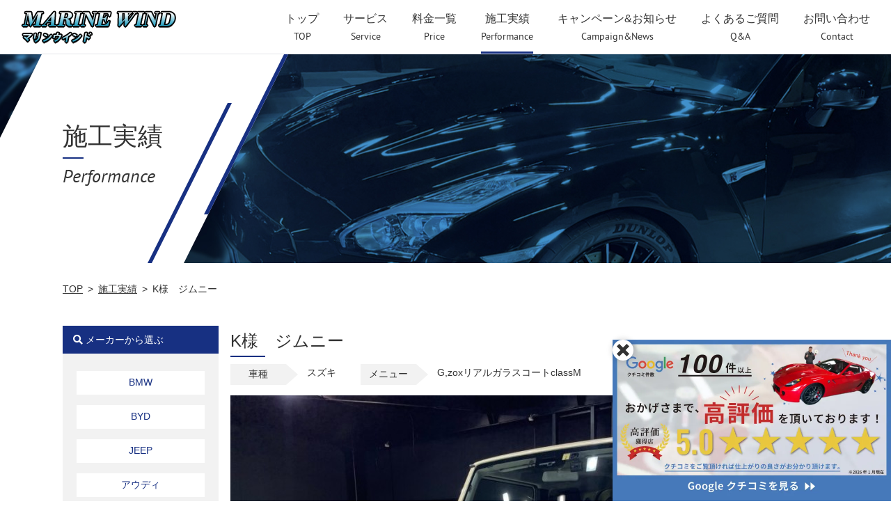

--- FILE ---
content_type: text/html; charset=UTF-8
request_url: https://marinewind.net/performance/3008/
body_size: 6309
content:
<!DOCTYPE html>
<html lang="ja">
    <head>
    <meta charset="UTF-8">
    <meta name="viewport" content="width=device-width, initial-scale=1.0">
    <meta http-equiv="X-UA-Compatible" content="ie=edge">
            <title>K様　ジムニー | 施工実績 | 大阪のガラスコーティングならマリンウインド - MARINE WIND</title>
                
            <meta name="description" content="毎月20台限定で半額キャンペーン！マリンウインドのガラスコーティングはお客様のお車、1台、1台の仕上がりにこだわっています。価格も最小限に抑え、お客様に満足して頂き、笑顔で帰って行かれる事を真の喜びと感じております。大阪の格安ガラスコーティングならマリンウインドに是非ご依頼ください。">
                    <meta name="description" content="K様　ジムニー　車種：スズキ、メニュー： G,zoxリアルガラスコートclassM、お客様の声：作業工程を一つひとつ写真をとってあり説明をしていただき安心しました。仕上がりも満足です。">
            <!-- テスト時 コメントアウト -->
    <!-- Google Tag Manager -->
    <script>(function(w,d,s,l,i){w[l]=w[l]||[];w[l].push({'gtm.start':
        new Date().getTime(),event:'gtm.js'});var f=d.getElementsByTagName(s)[0],
        j=d.createElement(s),dl=l!='dataLayer'?'&l='+l:'';j.async=true;j.src=
        'https://www.googletagmanager.com/gtm.js?id='+i+dl;f.parentNode.insertBefore(j,f);
    })(window,document,'script','dataLayer','GTM-NDDCWWX');</script>
    <!-- End Google Tag Manager -->
    
    <script>
      (function(i,s,o,g,r,a,m){i['GoogleAnalyticsObject']=r;i[r]=i[r]||function(){
      (i[r].q=i[r].q||[]).push(arguments)},i[r].l=1*new Date();a=s.createElement(o),
      m=s.getElementsByTagName(o)[0];a.async=1;a.src=g;m.parentNode.insertBefore(a,m)
      })(window,document,'script','https://www.google-analytics.com/analytics.js','ga');

      ga('create', 'UA-80826124-2', 'auto');
      ga('send', 'pageview');

    </script>
    
        
    
<!-- All in One SEO Pack 2.12.1 by Michael Torbert of Semper Fi Web Design[216,277] -->
<link rel="canonical" href="https://marinewind.net/performance/3008" />
<!-- /all in one seo pack -->
<link rel='dns-prefetch' href='//s.w.org' />
		<script type="text/javascript">
			window._wpemojiSettings = {"baseUrl":"https:\/\/s.w.org\/images\/core\/emoji\/12.0.0-1\/72x72\/","ext":".png","svgUrl":"https:\/\/s.w.org\/images\/core\/emoji\/12.0.0-1\/svg\/","svgExt":".svg","source":{"concatemoji":"https:\/\/marinewind.net\/wp-includes\/js\/wp-emoji-release.min.js?ver=5.2.21"}};
			!function(e,a,t){var n,r,o,i=a.createElement("canvas"),p=i.getContext&&i.getContext("2d");function s(e,t){var a=String.fromCharCode;p.clearRect(0,0,i.width,i.height),p.fillText(a.apply(this,e),0,0);e=i.toDataURL();return p.clearRect(0,0,i.width,i.height),p.fillText(a.apply(this,t),0,0),e===i.toDataURL()}function c(e){var t=a.createElement("script");t.src=e,t.defer=t.type="text/javascript",a.getElementsByTagName("head")[0].appendChild(t)}for(o=Array("flag","emoji"),t.supports={everything:!0,everythingExceptFlag:!0},r=0;r<o.length;r++)t.supports[o[r]]=function(e){if(!p||!p.fillText)return!1;switch(p.textBaseline="top",p.font="600 32px Arial",e){case"flag":return s([55356,56826,55356,56819],[55356,56826,8203,55356,56819])?!1:!s([55356,57332,56128,56423,56128,56418,56128,56421,56128,56430,56128,56423,56128,56447],[55356,57332,8203,56128,56423,8203,56128,56418,8203,56128,56421,8203,56128,56430,8203,56128,56423,8203,56128,56447]);case"emoji":return!s([55357,56424,55356,57342,8205,55358,56605,8205,55357,56424,55356,57340],[55357,56424,55356,57342,8203,55358,56605,8203,55357,56424,55356,57340])}return!1}(o[r]),t.supports.everything=t.supports.everything&&t.supports[o[r]],"flag"!==o[r]&&(t.supports.everythingExceptFlag=t.supports.everythingExceptFlag&&t.supports[o[r]]);t.supports.everythingExceptFlag=t.supports.everythingExceptFlag&&!t.supports.flag,t.DOMReady=!1,t.readyCallback=function(){t.DOMReady=!0},t.supports.everything||(n=function(){t.readyCallback()},a.addEventListener?(a.addEventListener("DOMContentLoaded",n,!1),e.addEventListener("load",n,!1)):(e.attachEvent("onload",n),a.attachEvent("onreadystatechange",function(){"complete"===a.readyState&&t.readyCallback()})),(n=t.source||{}).concatemoji?c(n.concatemoji):n.wpemoji&&n.twemoji&&(c(n.twemoji),c(n.wpemoji)))}(window,document,window._wpemojiSettings);
		</script>
		<style type="text/css">
img.wp-smiley,
img.emoji {
	display: inline !important;
	border: none !important;
	box-shadow: none !important;
	height: 1em !important;
	width: 1em !important;
	margin: 0 .07em !important;
	vertical-align: -0.1em !important;
	background: none !important;
	padding: 0 !important;
}
</style>
	<link rel='stylesheet' id='wp-block-library-css'  href='https://marinewind.net/wp-includes/css/dist/block-library/style.min.css?ver=5.2.21' type='text/css' media='all' />
<link rel='stylesheet' id='reset-css'  href='https://marinewind.net/wp-content/themes/marinewind/assets/css/reset.css?ver=5.2.21' type='text/css' media='all' />
<link rel='stylesheet' id='fontawesome-css'  href='https://marinewind.net/wp-content/themes/marinewind/assets/css/fontawesome.css?ver=5.2.21' type='text/css' media='all' />
<link rel='stylesheet' id='slick-css'  href='https://marinewind.net/wp-content/themes/marinewind/assets/css/slick.css?ver=5.2.21' type='text/css' media='all' />
<link rel='stylesheet' id='lightbox-css'  href='https://marinewind.net/wp-content/themes/marinewind/assets/css/lightbox.css?ver=5.2.21' type='text/css' media='all' />
<link rel='stylesheet' id='ytplayer-css'  href='https://marinewind.net/wp-content/themes/marinewind/assets/css/common.css?ver=5.2.21' type='text/css' media='all' />
<link rel='stylesheet' id='cmn-css'  href='https://marinewind.net/wp-content/themes/marinewind/assets/css/jquery.mb.YTPlayer.min.css?ver=5.2.21' type='text/css' media='all' />
<link rel='stylesheet' id='style-css'  href='https://marinewind.net/wp-content/themes/marinewind/assets/css/style.css?ver=5.2.21' type='text/css' media='all' />
<link rel='stylesheet' id='add-style-css'  href='https://marinewind.net/wp-content/themes/marinewind/assets/css/add-style.css?ver=5.2.21' type='text/css' media='all' />
<script type='text/javascript' src='https://marinewind.net/wp-content/themes/marinewind/assets/js/jquery-3.3.1.min.js?ver=5.2.21'></script>
<script type='text/javascript' src='https://marinewind.net/wp-content/themes/marinewind/assets/js/slick.min.js?ver=5.2.21'></script>
<script type='text/javascript' src='https://marinewind.net/wp-content/themes/marinewind/assets/js/lightbox.min.js?ver=5.2.21'></script>
<script type='text/javascript' src='https://marinewind.net/wp-content/themes/marinewind/assets/js/jquery.mb.YTPlayer.min.js?ver=5.2.21'></script>
<script type='text/javascript' src='https://marinewind.net/wp-content/themes/marinewind/assets/js/jquery.matchHeight-min.js?ver=5.2.21'></script>
<script type='text/javascript' src='https://marinewind.net/wp-content/themes/marinewind/assets/js/script.js?ver=5.2.21'></script>
<link rel='https://api.w.org/' href='https://marinewind.net/wp-json/' />
<link rel="EditURI" type="application/rsd+xml" title="RSD" href="https://marinewind.net/xmlrpc.php?rsd" />
<link rel="wlwmanifest" type="application/wlwmanifest+xml" href="https://marinewind.net/wp-includes/wlwmanifest.xml" /> 
<link rel='prev' title='I様　ベゼル' href='https://marinewind.net/performance/2998' />
<link rel='next' title='A様　カムリ' href='https://marinewind.net/performance/3012' />
<meta name="generator" content="WordPress 5.2.21" />
<link rel='shortlink' href='https://marinewind.net/?p=3008' />
<link rel="alternate" type="application/json+oembed" href="https://marinewind.net/wp-json/oembed/1.0/embed?url=https%3A%2F%2Fmarinewind.net%2Fperformance%2F3008" />
<link rel="alternate" type="text/xml+oembed" href="https://marinewind.net/wp-json/oembed/1.0/embed?url=https%3A%2F%2Fmarinewind.net%2Fperformance%2F3008&#038;format=xml" />
    
    
</head><body>
<header class="hd">
    <!-- Google Tag Manager (noscript) -->
    <noscript><iframe src="https://www.googletagmanager.com/ns.html?id=GTM-NDDCWWX"
    height="0" width="0" style="display:none;visibility:hidden"></iframe></noscript>
    <!-- End Google Tag Manager (noscript) -->
    <div class="body_overlay"></div>
    <p class="hd_logo"><a href="https://marinewind.net"><img src="https://marinewind.net/wp-content/themes/marinewind/assets/img/common/cmn_logo01.png" alt="MARINE WIND マリンウインド"></a></p>
    <nav class="hd_nav">
        <ul>
            <li><a href="https://marinewind.net"><span class="hd_nav_ttl hd_nav_jp">トップ</span><span class="hd_nav_ttl hd_nav_en">TOP</span></a></li>
            <li><a href="https://marinewind.net/service"><span class="hd_nav_ttl hd_nav_jp">サービス</span><span class="hd_nav_ttl hd_nav_en">Service</span></a></li>
            <li><a href="https://marinewind.net/price"><span class="hd_nav_ttl hd_nav_jp">料金一覧</span><span class="hd_nav_ttl hd_nav_en">Price</span></a></li>
            <li><a href="https://marinewind.net/performance" class="active"><span class="hd_nav_ttl hd_nav_jp">施工実績</span><span class="hd_nav_ttl hd_nav_en">Performance</span></a></li>
            <li><a href="https://marinewind.net/news"><span class="hd_nav_ttl hd_nav_jp">キャンペーン&amp;お知らせ</span><span class="hd_nav_ttl hd_nav_en">Campaign&amp;News</span></a></li>
            <li><a href="https://marinewind.net/faq"><span class="hd_nav_ttl hd_nav_jp">よくあるご質問</span><span class="hd_nav_ttl hd_nav_en">Q&amp;A</span></a></li>
            <li><a href="https://marinewind.net/contact"><span class="hd_nav_ttl hd_nav_jp">お問い合わせ</span><span class="hd_nav_ttl hd_nav_en">Contact</span></a></li>
        </ul>
    </nav>
    <div class="hd_menu_btn js-head-btn"><a href="">
        <span class="hd_menu_btn_txt">メニュー</span>
        <span class="hd_menu_btn_ico"><span></span><span></span><span></span></span>
    </a></div>
</header>
<!-- / header --><div class="container">
    <div class="c-mv performance_mv">
        <div class="contentIn p-relative w1100">
            <div class="c-mv_inner">
                <h1 class="c-mv_ttl01">施工実績</h1>
                <p class="c-mv_txt">Performance</p>
                <div class="c-mv_line"><img src="https://marinewind.net/wp-content/themes/marinewind/assets/img/common/cmn_ttl_line02.png" alt=""><img src="https://marinewind.net/wp-content/themes/marinewind/assets/img/common/cmn_ttl_line02.png" alt=""></div>
            </div>
        </div>
    </div>
    <!--/ .service_mv -->
                <ul class="c-breadcrumb">
                <li><a href="https://marinewind.net">TOP</a></li>
                <li><a href="https://marinewind.net/performance">施工実績</a></li>
                <li>K様　ジムニー</li>
            </ul>
            <div class="wrapper performance_single_wrapper contentIn w1100">
                <div class="w860 or2">
                    <h2 class="performance_single_ttl01 fz-24">K様　ジムニー</h2>
                    <!-- <p class="performance_single_data01 mt-10"><i class="far fa-calendar"></i> </p> -->
                    <dl class="performance_single_spec c-dl01 type2 mt-10">
                                                    <dt>車種</dt>
                            <dd>
                                                                    スズキ                                                            </dd>
                                                                            <dt>メニュー</dt>
                            <dd>
                                                                    G,zoxリアルガラスコートclassM                                                            </dd>
                                            </dl>
                    <div class="performance_single_slide slick-slider02 mt-15">
                        <div class="performance_single_slide_item">
                            <img alt=""  src="https://marinewind.net/wp-content/uploads/2024/01/k様ジムニー１-wpcf_860x645.jpg" /></div><div class="performance_single_slide_item"><img alt=""  src="https://marinewind.net/wp-content/uploads/2024/01/K様ジムニー２-wpcf_860x645.jpg" /></div><div class="performance_single_slide_item"><img alt=""  src="https://marinewind.net/wp-content/uploads/2024/01/K様ジムニー３-wpcf_860x645.jpg" />                        </div>
                    </div>
                                            <div class="performance_single_slide_nav slick-slider02_nav mt-20">
                            <div class="performance_single_slide_nav_item"><span>
                                <img alt=""  src="https://marinewind.net/wp-content/uploads/2024/01/k様ジムニー１-wpcf_280x172.jpg" /></span></div><div class="performance_single_slide_nav_item"><span><img alt=""  src="https://marinewind.net/wp-content/uploads/2024/01/K様ジムニー２-wpcf_280x172.jpg" /></span></div><div class="performance_single_slide_nav_item"><span><img alt=""  src="https://marinewind.net/wp-content/uploads/2024/01/K様ジムニー３-wpcf_280x172.jpg" />                            </span></div>
                        </div>
                                        <div class="performance_single_voice clearfix mt-40 spmb30">
                        <h3 class="performance_single_voice_ttl01 fz-20 colorBlue01">お客様の声</h3>
                                                    <div class="performance_single_voice_img01 float-right txt-center">
                                <a href="https://marinewind.net/wp-content/uploads/2024/01/k様ジムニー-wpcf_750x1000.jpeg" data-lightbox="voice-img01">
                                    <img src="https://marinewind.net/wp-content/uploads/2024/01/k様ジムニー-wpcf_620x827.jpeg" alt="">
                                </a>
                            </div>
                                                                            <div class="performance_single_voice_txt01 fz-16"><p>作業工程を一つひとつ<br />
写真をとってあり<br />
説明をしていただき<br />
安心しました。<br />
仕上がりも満足です。</p>
</div>
                                            </div>
                </div>
                <!-- / .w860 -->
                <div class="w225 p-relative or1">
                    <aside class="c-side01 performance_side js-sideFixed">
    <p class="c-side01_ttl01"><i class="fas fa-search"></i> メーカーから選ぶ</p>
    <div class="c-side01_inner">
        <!-- <p class="colorBlue01">車種から選ぶ</p> -->
        <div class="c-list03_wrap">
            <ul class="c-list03 type2 mt-5">
                <li><a href="https://marinewind.net/car-type/bmw/">BMW</a></li><li><a href="https://marinewind.net/car-type/byd/">BYD</a></li><li><a href="https://marinewind.net/car-type/jeep/">JEEP</a></li><li><a href="https://marinewind.net/car-type/audhi/">アウディ</a></li><li><a href="https://marinewind.net/car-type/%e3%82%a2%e3%83%90%e3%83%ab%e3%83%88/">アバルト</a></li><li><a href="https://marinewind.net/car-type/arufaromro/">アルファロメオ</a></li><li><a href="https://marinewind.net/car-type/kuraisura/">クライスラー</a></li><li><a href="https://marinewind.net/car-type/jeeep/">ジープ</a></li><li><a href="https://marinewind.net/car-type/sitoroen/">シトロエン</a></li><li><a href="https://marinewind.net/car-type/%e3%82%b7%e3%83%9c%e3%83%ac%e3%83%bc/">シボレー</a></li><li><a href="https://marinewind.net/car-type/jaga/">ジャガー</a></li><li><a href="https://marinewind.net/car-type/suzuki/">スズキ</a></li><li><a href="https://marinewind.net/car-type/subaru/">スバル</a></li><li><a href="https://marinewind.net/car-type/daihatsu/">ダイハツ</a></li><li><a href="https://marinewind.net/car-type/tesura/">テスラ</a></li><li><a href="https://marinewind.net/car-type/toyota/">トヨタ</a></li><li><a href="https://marinewind.net/car-type/fiatto/">フィアット</a></li><li><a href="https://marinewind.net/car-type/ferari/">フェラーリ</a></li><li><a href="https://marinewind.net/car-type/volkswagen/">フォルクスワーゲン</a></li><li><a href="https://marinewind.net/car-type/peugeot/">プジョー</a></li><li><a href="https://marinewind.net/car-type/benz/">ベンツ</a></li><li><a href="https://marinewind.net/car-type/porsche/">ポルシェ</a></li><li><a href="https://marinewind.net/car-type/volvo/">ボルボ</a></li><li><a href="https://marinewind.net/car-type/honda/">ホンダ</a></li><li><a href="https://marinewind.net/car-type/maserati/">マセラティ</a></li><li><a href="https://marinewind.net/car-type/matuda/">マツダ</a></li><li><a href="https://marinewind.net/car-type/mini/">ミニ</a></li><li><a href="https://marinewind.net/car-type/renault/">ルノー</a></li><li><a href="https://marinewind.net/car-type/lexus/">レクサス</a></li><li><a href="https://marinewind.net/car-type/roba/">ローバー</a></li><li><a href="https://marinewind.net/car-type/mitsubishi/">三菱</a></li><li><a href="https://marinewind.net/car-type/nissan/">日産</a></li>            </ul>
        </div>
    </div>
</aside>                </div>
                <!-- / .w225 -->
            </div>
            
    <div class="c-underBnr01 mt-80">
    <div class="contentIn w900 txt-center"><a href="https://campaign.marinewind.net/" target="_blank"><img src="https://marinewind.net/wp-content/themes/marinewind/assets/img/common/cmn_bnr01_pc.jpg?20200309" alt="定期キャンペーン実施中！毎月先着20名限定でガラスコーティング50,000～を、25,000円～で対応！" class="js-image-switch"></a></div>
</div>
<!-- / .c-underBnr01 --></div>
<!-- / .container -->
<footer class="ft">
    <div class="ft_content">
        <div class="contentIn w1100 spPaddingNone">
            <div class="ft_content_left">
                <div class="ft_about">
                    <p class="ft_logo"><a href="https://marinewind.net"><img src="https://marinewind.net/wp-content/themes/marinewind/assets/img/common/cmn_logo01.png" alt="MARINE WIND マリンウインド"></a></p>
                    <p class="ft_about_txt01">
                      〒555-0034<br>
                        大阪市西淀川区福町2-31-15<br>
                        <a href="tel:06-7163-9130">Tel:06-7163-9130</a><br>
                        営業時間:9:30~作業終了迄（定休日：水曜日）
                  </p>
                </div>
                <ul class="ft_sitemap">
                    <li><a href="https://marinewind.net">HOME</a></li>
                    <li><a href="https://marinewind.net/service">サービス</a></li>
                    <li><a href="https://marinewind.net/price">料金一覧</a></li>
                    <li><a href="https://marinewind.net/performance">施工実績</a></li>
                    <li><a href="https://marinewind.net/company">会社概要</a></li>
                    <li><a href="https://marinewind.net/faq">よくある質問</a></li>
                    <li><a href="https://marinewind.net/news">キャンペーン&amp;お知らせ</a></li>
                    <li><a href="https://marinewind.net/recruit">採用情報</a></li>
                    <li><a href="https://marinewind.net/privacy">プライバシーポリシー</a></li>
                    <li><a href="https://marinewind.net/contact">お問い合わせ</a></li>
                </ul>
            </div>
            <div class="ft_content_right">
                <div class="ft_map"><iframe src="https://www.google.com/maps/embed?pb=!1m18!1m12!1m3!1d3280.4964379694784!2d135.43457591168251!3d34.6926565835308!2m3!1f0!2f0!3f0!3m2!1i1024!2i768!4f13.1!3m3!1m2!1s0x60011fcb021783f3%3A0x7d5d5b914a92aa22!2z44Oe44Oq44Oz44Km44Kk44Oz44OJ!5e0!3m2!1sja!2sjp!4v1688367587014!5m2!1sja!2sjp" width="600" height="450" style="border:0;" allowfullscreen="" loading="lazy" referrerpolicy="no-referrer-when-downgrade"></iframe></div>
                <div class="ft_link">
                <a href="https://www.youtube.com/channel/UCdXwUkCAVbPVEch_psUIDjQ" target="_blank"><img src="https://marinewind.net/wp-content/themes/marinewind/assets/img/common/ft_bnr_01.jpg" alt=""></a>
                <p class="ft_contact"><a href="https://marinewind.net/contact" class="c-mail-btn01"><span>お問い合わせ</span></a></p></div>
            </div>
        </div>
    </div>
    <p class="ft_copy">Copyright&copy;マリンウインド All Rights Reserved.</p>
</footer>
<!-- / footer -->

<div class="js-banner">
    <div class="c-banner">
        <a href="https://www.google.com/maps/place/%E3%83%9E%E3%83%AA%E3%83%B3%E3%82%A6%E3%82%A4%E3%83%B3%E3%83%89/@34.6926467,135.437128,708m/data=!3m1!1e3!4m8!3m7!1s0x60011fcb021783f3:0x7d5d5b914a92aa22!8m2!3d34.6926467!4d135.437128!9m1!1b1!16s%2Fg%2F11fk3dck61?entry=ttu&g_ep=EgoyMDI2MDEwNi4wIKXMDSoASAFQAw%3D%3D" target="_blank">
            <figure class="c-banner__img">
                <img src="https://marinewind.net/wp-content/themes/marinewind/assets/img/common/img_banner-google.webp" alt="バナー" width="400" height="227">
            </figure>
        </a>
        <div class="c-banner__close js-banner__close-btn">
            <span class="c-banner__close-btn"></span>
        </div>
    </div>
</div>

<script type='text/javascript' src='https://marinewind.net/wp-includes/js/wp-embed.min.js?ver=5.2.21'></script>
</body>
</html>

--- FILE ---
content_type: text/css
request_url: https://marinewind.net/wp-content/themes/marinewind/assets/css/common.css?ver=5.2.21
body_size: 6333
content:
@charset "UTF-8";
/*======= default settings =======*/
body {
  color: #333;
  font-size: 14px;
  font-weight: 500;
  font-family: "游ゴシック体", YuGothic, "游ゴシック", "Yu Gothic", "メイリオ",
    sans-serif;
  line-height: 1.8;
}

@media screen and (max-width: 768px) {
  body {
    min-width: 0;
  }
}

a {
  color: inherit;
  text-decoration: none;
}

@media screen and (min-width: 769px) {
  a:hover {
    opacity: 0.75;
  }
}

input,
button,
textarea,
select {
  margin: 0;
  padding: 0;
  background: none;
  border: none;
  border-radius: 0;
  outline: none;
  -webkit-appearance: none;
  -moz-appearance: none;
  appearance: none;
  box-sizing: border-box;
}

/*======= fonts =======*/
@font-face {
  font-family: "PT-sans";
  src: url(../fonts/pt_sans-web-regular-webfont.woff2) format("woff2"),
    url(../fonts/pt_sans-web-regular-webfont.woff) format("woff");
  font-weight: normal;
  font-style: normal;
}

@font-face {
  font-family: "PT-sans";
  src: url(../fonts/pt_sans-web-italic-webfont.woff2) format("woff2"),
    url(../fonts/pt_sans-web-italic-webfont.woff) format("woff");
  font-weight: normal;
  font-style: italic;
}

@font-face {
  font-family: "PT-sans";
  src: url(../fonts/pt_sans-web-bold-webfont.woff2) format("woff2"),
    url(../fonts/pt_sans-web-bold-webfont.woff) format("woff");
  font-weight: bold;
  font-style: normal;
}

@font-face {
  font-family: "PT-sans";
  src: url(../fonts/pt_sans-web-bolditalic-webfont.woff2) format("woff2"),
    url(../fonts/pt_sans-web-bolditalic-webfont.woff) format("woff");
  font-weight: bold;
  font-style: italic;
}

/*======= color =======*/
.colorWhite01 {
  color: #fff;
}

.colorRed01 {
  color: #c1080c;
}

.colorBlue01 {
  color: #173082;
}

.colorGray04 {
  color: #8a8a8a;
}

.bgWhite01 {
  background: #fff;
}

.bgWhite02 {
  background: #f2f2f2;
}

.bgWhite03 {
  background: #f4f4f4;
}

.bgGray03 {
  background: #dcdcdc;
}

.bgBlue02 {
  background: #e3e5e9;
}

.bgYellow01 {
  background: #fff8dc;
}

.bgYellow02 {
  background: #ffefad;
}

.bgYellow03 {
  background: #ffe477;
}

/*======= margin =======*/
.mt-5 {
  margin-top: 5px;
}

.mt-15 {
  margin-top: 15px;
}

.mt-10 {
  margin-top: 10px;
}

.mt-20 {
  margin-top: 20px;
}

.mt-25 {
  margin-top: 25px;
}

.mt-30 {
  margin-top: 30px;
}

.mt-40 {
  margin-top: 40px;
}

.mt-45 {
  margin-top: 45px;
}

@media screen and (max-width: 768px) {
  .mt-45 {
    margin-top: 25px;
  }
}

.mt-50 {
  margin-top: 50px;
}

.mt-60 {
  margin-top: 60px;
}

@media screen and (max-width: 768px) {
  .mt-60 {
    margin-top: 30px;
  }
}

.mt-65 {
  margin-top: 65px;
}

@media screen and (max-width: 768px) {
  .mt-65 {
    margin-top: 35px;
  }
}

.mt-70 {
  margin-top: 70px;
}

.mt-80 {
  margin-top: 80px;
}

@media screen and (max-width: 768px) {
  .mt-80 {
    margin-top: 50px;
  }
}

.mb-10 {
  margin-bottom: 10px;
}

.p-20 {
  padding: 20px;
}

@media screen and (max-width: 480px) {
  .p-20 {
    padding: 12px;
  }
}

@media screen and (max-width: 768px) {
  .spmb30 {
    margin-bottom: 30px;
  }
}

/*======= font-size =======*/
.fz-12 {
  font-size: 12px;
}

.fz-16 {
  font-size: 16px;
}

@media screen and (max-width: 480px) {
  .fz-16 {
    font-size: 14px;
  }
}

.fz-18 {
  font-size: 18px;
}

@media screen and (max-width: 480px) {
  .fz-18 {
    font-size: 16px;
  }
}

.fz-20 {
  font-size: 20px;
}

@media screen and (max-width: 768px) {
  .fz-20 {
    font-size: 16px;
  }
}

.fz-24 {
  font-size: 24px;
}

@media screen and (max-width: 480px) {
  .fz-24 {
    font-size: 18px;
  }
}

.fz-26 {
  font-size: 26px;
}

@media screen and (max-width: 768px) {
  .fz-26 {
    font-size: 16px;
  }
}

.fwb {
  font-weight: bold;
}

.txt-center {
  text-align: center;
}

.txt-right {
  text-align: right;
}

.txt-underline {
  text-decoration: underline;
}

.d-flex {
  display: flex;
}

.d-inline-block {
  display: inline-block;
}

.float-left {
  float: left;
}

@media screen and (max-width: 768px) {
  .float-left {
    float: none;
  }
}

.float-right {
  float: right;
}

@media screen and (max-width: 768px) {
  .float-right {
    float: none;
  }
}

@media screen and (min-width: 769px) {
  .sponly {
    display: none;
  }
}

@media screen and (max-width: 768px) {
  .pconly {
    display: none;
  }
}

.clearfix:after {
  content: "";
  display: block;
  clear: both;
}

.p-relative {
  position: relative;
}

.maw1300 {
  max-width: 1300px;
  margin-left: auto;
  margin-right: auto;
}

.contentIn {
  width: 100%;
  margin-left: auto;
  margin-right: auto;
}

.contentIn.w750 {
  max-width: 750px;
}

@media screen and (max-width: 768px) {
  .contentIn.w750 {
    padding-left: 3%;
    padding-right: 3%;
  }
}

.contentIn.w900 {
  max-width: 900px;
}

@media screen and (max-width: 768px) {
  .contentIn.w900 {
    padding-left: 3%;
    padding-right: 3%;
  }
}

.contentIn.w1100 {
  min-width: 1000px;
  max-width: 1130px;
  padding-left: 15px;
  padding-right: 15px;
}

@media screen and (max-width: 768px) {
  .contentIn.w1100 {
    min-width: 0;
    padding-left: 3%;
    padding-right: 3%;
  }
}

@media screen and (max-width: 768px) {
  .contentIn.spPaddingNone {
    padding-left: 0;
    padding-right: 0;
  }
}

.contentIn .w860 {
  width: 78.1%;
  max-width: 860px;
}

@media screen and (max-width: 768px) {
  .contentIn .w860 {
    width: 100%;
  }
}

.contentIn .w225 {
  width: 20.4%;
  max-width: 225px;
}

@media screen and (max-width: 768px) {
  .contentIn .w225 {
    width: 100%;
    max-width: none;
  }
}

@media screen and (max-width: 768px) {
  .js-tel-link {
    text-decoration: underline;
  }
}

.c-ttl01 {
  position: relative;
  font-size: 26px;
  text-align: center;
  line-height: 1;
  letter-spacing: 0.24em;
  margin-top: 100px;
  margin-bottom: 30px;
}

@media screen and (max-width: 768px) {
  .c-ttl01 {
    font-size: 20px;
  }
}

.c-ttl01 span:after {
  content: "";
  display: block;
  width: 40px;
  height: 1px;
  background: #173082;
  margin: 15px auto 0;
}

.c-ttl01:before,
.c-ttl01:after {
  content: "";
  display: block;
  position: absolute;
  width: 63px;
  height: 114px;
  background: url(../img/common/cmn_ttl_line01.png) no-repeat;
  background-size: contain;
}

.c-ttl01:before {
  top: -60px;
  left: 50%;
  transform: translateX(-8px);
}

.c-ttl01:after {
  bottom: -44px;
  left: 50%;
  transform: translateX(-56px);
}

.c-ttl01.no1badge span {
  display: block;
  position: relative;
}

.c-ttl01.no1badge span:before {
  content: "";
  display: block;
  position: absolute;
  top: -75px;
  left: 0;
  right: 0;
  width: 58px;
  height: 70px;
  background: url(../img/service/service_no1_ico01.png) no-repeat;
  background-size: contain;
  margin: auto;
}

.c-ttl01.mt-0 {
  margin-top: 0;
}

.c-ttl01.mt-120 {
  margin-top: 120px;
}

@media screen and (max-width: 480px) {
  .c-ttl01.mt-120 {
    margin-top: 90px;
  }
}

.c-ttl01.mt-190 {
  margin-top: 190px;
}

@media screen and (max-width: 480px) {
  .c-ttl01.mt-190 {
    margin-top: 120px;
  }
}

.c-ttl01.mb-20 {
  margin-bottom: 20px;
}

.c-ttl02 {
  position: relative;
  max-width: 1100px;
  min-width: 1000px;
  margin: 0 auto;
  padding-bottom: 40px;
}

@media screen and (max-width: 768px) {
  .c-ttl02 {
    min-width: 0;
    border-left: solid 6px #173082;
    padding: 0 3% 0 20px;
    margin-bottom: 20px;
  }
}

.c-ttl02_ttl {
  width: 220px;
  font-size: 28px;
  text-align: right;
  letter-spacing: 0.08em;
  padding: 10px 25px 10px 0;
  border-right: solid 3px #173082;
  float: left;
}

@media screen and (max-width: 768px) {
  .c-ttl02_ttl {
    width: 100%;
    font-size: 24px;
    border-right: none;
    text-align: left;
    padding: 0;
  }
}

.c-ttl02_txt {
  margin-left: 245px;
  padding: 11px 0;
}

@media screen and (max-width: 768px) {
  .c-ttl02_txt {
    margin-left: 0;
  }
}

.c-ttl02_bg {
  position: absolute;
  bottom: -22px;
  right: 0;
  font-size: 176px;
  font-family: "PT-sans";
  font-style: italic;
  font-weight: bold;
  line-height: 1;
  letter-spacing: 0.08em;
  opacity: 0.05;
  z-index: -10;
}

@media screen and (max-width: 768px) {
  .c-ttl02_bg {
    font-size: 88px;
    bottom: auto;
    top: 0;
  }
}

.c-ttl03 {
  text-align: center;
  font-size: 24px;
  line-height: 1;
  letter-spacing: 0.08em;
  margin-bottom: 25px;
}

.c-ttl03 span {
  display: block;
  font-size: 14px;
  margin: 15px 0 20px;
}

@media screen and (max-width: 768px) {
  .c-ttl03 span {
    margin: 5px 0 15px;
  }
}

.c-ttl03:after {
  content: "";
  display: block;
  width: 70px;
  height: 3px;
  background: #173082;
  margin: 0 auto;
}

@media screen and (max-width: 768px) {
  .c-ttl03:after {
    height: 2px;
  }
}

.c-ttl04 {
  font-size: 22px;
  line-height: 1.3;
  padding-left: 10px;
  border-left: solid 8px #173082;
  margin-top: 70px;
  margin-bottom: 25px;
}

@media screen and (max-width: 480px) {
  .c-ttl04 {
    font-size: 18px;
    margin-top: 50px;
  }
}

.c-ttl04.mb-55 {
  margin-bottom: 55px;
}

.c-ttl04.mt-20 {
  margin-top: 20px;
}

.c-ttl04.mb-15 {
  margin-bottom: 15px;
}

.c-btn01 {
  display: inline-block;
  position: relative;
  width: 280px;
  color: #173082;
  text-align: center;
  border: solid 1px #173082;
  padding: 10px 30px;
  transition: all 0.2s;
}

@media screen and (min-width: 769px) {
  .c-btn01:hover {
    opacity: 1;
    color: #fff;
    background: #173082;
  }
}

.c-btn01:after {
  content: "\f105";
  display: block;
  position: absolute;
  top: 0;
  bottom: 0;
  width: 1em;
  height: 1em;
  font-family: "Font Awesome 5 Free";
  font-weight: 900;
  line-height: 1;
  margin: auto;
  right: 18px;
}

.c-btn01.w340 {
  width: 340px;
}

@media screen and (max-width: 480px) {
  .c-btn01.w340 {
    width: 100%;
  }
}

.c-btn01.arrow-left:after {
  right: auto;
  left: 18px;
  content: "\f053";
}

.c-mail-btn01 {
  display: inline-block;
  position: relative;
  width: 260px;
  color: #173082;
  font-size: 16px;
  text-align: center;
  padding: 10px 0;
  border: solid 1px #173082;
  transition: all 0.3s;
}

.c-mail-btn01:after {
  content: "\f105";
  display: block;
  position: absolute;
  top: 0;
  bottom: 0;
  width: 1em;
  height: 1em;
  font-family: "Font Awesome 5 Free";
  font-weight: 900;
  line-height: 1;
  margin: auto;
  right: 20px;
  z-index: 10;
}

.c-mail-btn01 span {
  position: relative;
  z-index: 10;
}

.c-mail-btn01 span:before {
  content: "\f0e0";
  font-family: "Font Awesome 5 Free";
  font-weight: 900;
  margin-right: 0.5em;
}

@media screen and (min-width: 769px) {
  .c-mail-btn01:before {
    content: "";
    display: block;
    position: absolute;
    top: 0;
    left: 0;
    bottom: 0;
    width: 0;
    height: 100%;
    background: #173082;
    transition: all 0.3s;
  }
  .c-mail-btn01:hover {
    opacity: 1;
    color: #fff;
  }
  .c-mail-btn01:hover:before {
    width: 100%;
  }
}

.c-list01 {
  font-size: 16px;
  line-height: 1.5;
}

@media screen and (max-width: 768px) {
  .c-list01 {
    font-size: 14px;
    line-height: 1.75;
  }
}

.c-list01 li {
  padding: 15px 3% 16px 3%;
}

.c-list01 li:after {
  content: "";
  display: block;
  clear: both;
}

.c-list01 li + li {
  border-top: solid 1px #fff;
}

.c-list01 span {
  float: left;
}

@media screen and (max-width: 768px) {
  .c-list01 span {
    display: block;
    float: none;
  }
}

.c-list01 a {
  display: block;
  margin-left: 120px;
}

@media screen and (min-width: 769px) {
  .c-list01 a:hover {
    opacity: 1;
    text-decoration: underline;
  }
}

@media screen and (max-width: 768px) {
  .c-list01 a {
    position: relative;
    margin-left: 0;
    padding-right: 30px;
  }
  .c-list01 a:after {
    content: "\f105";
    display: block;
    position: absolute;
    top: 0;
    bottom: 0;
    width: 1em;
    height: 1em;
    font-family: "Font Awesome 5 Free";
    font-weight: 900;
    line-height: 1;
    margin: auto;
    right: 0;
  }
}

.c-list01.type2 li {
  border-color: #e3e5e9;
}

.c-list02 {
  display: flex;
  flex-wrap: wrap;
  justify-content: space-between;
}

.c-list02.c-list02_273 > * {
  position: relative;
  width: 31.7%;
}

@media screen and (max-width: 710px) {
  .c-list02.c-list02_273 > * {
    width: 49.1%;
  }
}

.c-list02.c-list02_286 {
  flex-wrap: nowrap;
}

.c-list02.c-list02_286 > * {
  width: 31.7%;
  flex: 0 1 31.7%;
}

@media screen and (max-width: 480px) {
  .c-list02.c-list02_286 > * {
    width: 33.333%;
    flex: 1 1 auto;
  }
}

.c-list02.c-list02_280:after {
  content: "";
  display: block;
  width: 32.5%;
}

@media screen and (max-width: 600px) {
  .c-list02.c-list02_280:after {
    width: 49.1%;
  }
}

@media screen and (max-width: 480px) {
  .c-list02.c-list02_280:after {
    display: none;
  }
}

@media screen and (max-width: 480px) {
  .c-list02.c-list02_280 {
    display: block;
  }
}

.c-list02.c-list02_280 > * {
  width: 32.5%;
}

@media screen and (max-width: 600px) {
  .c-list02.c-list02_280 > * {
    width: 49.1%;
  }
}

@media screen and (max-width: 480px) {
  .c-list02.c-list02_280 > * {
    width: 100%;
    margin-left: auto;
    margin-right: auto;
  }
}

.c-list03 > li + li {
  margin-top: 15px;
}

.c-list03 > li > a {
  display: block;
  background: #fff;
  text-indent: -1em;
  padding: 4px 10px 5px 2em;
}

.c-list03 > li > a:before {
  content: "\f105";
  font-family: "Font Awesome 5 Free";
  font-weight: 900;
  margin-right: 0.5em;
}

.c-list03 > li > ul {
  padding: 10px 0 0 0.5em;
}

.c-list03 > li > ul > li > a {
  display: inline-block;
  text-indent: -1.5em;
  padding-left: 1.5em;
}

.c-list03 > li > ul > li > a:before {
  content: "┗";
  margin-right: 0.5em;
}

@media screen and (max-width: 768px) {
  .c-list03.type2:after {
    content: "";
    display: block;
    clear: both;
  }
}

@media screen and (max-width: 480px) {
  .c-list03.type2 {
    display: flex;
    flex-wrap: nowrap;
    width: auto;
  }
}

@media screen and (max-width: 768px) {
  .c-list03.type2 > li + li {
    margin-top: 0;
  }
}

@media screen and (max-width: 768px) and (min-width: 481px) {
  .c-list03.type2 > li {
    width: 22%;
    margin-bottom: 2%;
    float: left;
  }
  .c-list03.type2 > li:not(:nth-child(4n)) {
    margin-right: 4%;
  }
}

@media screen and (max-width: 480px) {
  .c-list03.type2 > li {
    margin-bottom: 0;
  }
  .c-list03.type2 > li + li {
    margin-left: 15px;
  }
  .c-list03.type2 > li a {
    white-space: nowrap;
    padding: 5px 40px;
  }
}

.c-list03.type2 a {
  color: #173082;
  text-indent: 0;
  text-align: center;
  padding: 4px 10px 5px;
}

.c-list03.type2 a:before {
  display: none;
}

.c-list03.type2 a.active {
  color: #fff;
  background: #173082;
}

@media screen and (max-width: 480px) {
  .c-list03_wrap {
    width: 100%;
    overflow-y: auto;
  }
  .c-list03_wrap::-webkit-scrollbar {
    height: 5px;
  }
  .c-list03_wrap::-webkit-scrollbar-track {
    border-radius: 5px;
    background: #eee;
  }
  .c-list03_wrap::-webkit-scrollbar-thumb {
    border-radius: 5px;
    background: #666;
  }
}

.c-list04 {
  text-align: left;
  line-height: 1.54;
}

@media screen and (max-width: 768px) {
  .c-list04 {
    font-size: 13px;
  }
}

.c-list04 > * {
  text-indent: -1em;
  padding-left: 1em;
}

.c-list04 > *:before {
  content: "・";
}

.c-list04 small {
  font-size: 0.875em;
}

.c-list04.cation {
  line-height: 1.8;
}

.c-list04.cation > *:before {
  content: "* ";
}

.c-dl01 {
  font-size: 12px;
  line-height: 1.5;
  word-wrap: break-word;
}

.c-dl01 dt {
  width: 80px;
  text-align: center;
  background: #f2f2f2;
  padding: 1px 0;
  float: left;
  clear: both;
}

.c-dl01 dd {
  margin-left: 88px;
  margin-bottom: 3px;
  padding-top: 2px;
}

.c-dl01.type2 {
  font-size: 14px;
}

.c-dl01.type2:after {
  content: "";
  display: block;
  clear: both;
}

.c-dl01.type2 dt {
  position: relative;
  padding: 4px 0 5px;
}

@media screen and (min-width: 769px) {
  .c-dl01.type2 dt {
    clear: none;
  }
}

.c-dl01.type2 dt:after {
  content: "";
  display: block;
  position: absolute;
  top: 0;
  bottom: 0;
  right: -17px;
  width: 0;
  height: 0;
  border-width: 15px 0 15px 17px;
  border-color: transparent;
  border-style: solid;
  border-left-color: #f2f2f2;
}

@media screen and (min-width: 769px) {
  .c-dl01.type2 dd {
    float: left;
    margin-left: 30px;
  }
  .c-dl01.type2 dd + dt {
    margin-left: 35px;
  }
}

@media screen and (max-width: 768px) {
  .c-dl01.type2 dd {
    margin-left: 115px;
    padding-top: 4px;
    margin-bottom: 10px;
  }
}

.c-dl02 dt {
  position: relative;
  font-size: 18px;
  font-weight: bold;
  padding-left: 25px;
  margin-bottom: 5px;
}

@media screen and (max-width: 480px) {
  .c-dl02 dt {
    font-size: 16px;
  }
}

.c-dl02 dt:before {
  content: "";
  display: block;
  position: absolute;
  top: 8px;
  left: 0;
  width: 15px;
  height: 15px;
  background: #173082;
}

.c-dl02 dd {
  font-size: 16px;
}

@media screen and (max-width: 480px) {
  .c-dl02 dd {
    font-size: 14px;
  }
}

.c-dl02 dd + dt {
  margin-top: 30px;
}

.c-mv {
  height: 300px;
  background-size: cover;
}

@media screen and (max-width: 710px) {
  .c-mv {
    height: 180px;
  }
}

.c-mv_inner {
  display: inline-block;
  position: relative;
  height: 300px;
  line-height: 1;
  padding: 100px 30px 0;
  background: #fff;
  margin-left: -30px;
}

@media screen and (max-width: 710px) {
  .c-mv_inner {
    height: 180px;
    padding: 57px 15px 0;
    margin-left: -15px;
  }
}

.c-mv_inner:before,
.c-mv_inner:after {
  content: "";
  display: block;
  position: absolute;
  top: 0;
  width: 0;
  height: 0;
  border-style: solid;
  border-width: 150px 75px 150px 75px;
}

@media screen and (max-width: 710px) {
  .c-mv_inner:before,
  .c-mv_inner:after {
    border-width: 90px 45px 90px 45px;
  }
}

.c-mv_inner:before {
  left: -150px;
  border-color: transparent #fff #fff transparent;
}

@media screen and (max-width: 710px) {
  .c-mv_inner:before {
    display: none;
  }
}

.c-mv_inner:after {
  right: -150px;
  border-color: #fff transparent transparent #fff;
}

@media screen and (max-width: 710px) {
  .c-mv_inner:after {
    right: -90px;
  }
}

.c-mv_ttl01 {
  font-size: 36px;
}

@media screen and (max-width: 710px) {
  .c-mv_ttl01 {
    font-size: 24px;
  }
}

.c-mv_ttl01:after {
  content: "";
  display: block;
  width: 30px;
  height: 2px;
  background: #173082;
  margin-top: 12px;
}

.c-mv_txt {
  font-size: 26px;
  font-family: "PT-sans";
  font-style: italic;
  margin-top: 12px;
}

@media screen and (max-width: 710px) {
  .c-mv_txt {
    font-size: 16px;
  }
}

.c-mv_line {
  position: absolute;
  top: 0;
  right: -150px;
  width: 202px;
  height: 100%;
  z-index: 10;
}

@media screen and (max-width: 710px) {
  .c-mv_line {
    width: 121px;
    right: -90px;
  }
}

.c-mv_line img {
  position: absolute;
}

@media screen and (max-width: 710px) {
  .c-mv_line img {
    width: 72px;
  }
}

.c-mv_line img:first-child {
  top: 0;
  right: 0;
}

.c-mv_line img:last-child {
  bottom: 0;
  left: 0;
}

.c-breadcrumb {
  width: 100%;
  min-width: 1000px;
  max-width: 1130px;
  font-size: 0;
  padding: 0 15px;
  margin: 25px auto 40px;
}

@media screen and (max-width: 768px) {
  .c-breadcrumb {
    margin: 20px auto 20px;
  }
}

@media screen and (max-width: 768px) {
  .c-breadcrumb {
    min-width: 0;
    padding: 0 3%;
  }
}

.c-breadcrumb li {
  display: inline-block;
  font-size: 14px;
}

.c-breadcrumb li + li {
  margin-left: 0.5em;
}

.c-breadcrumb li + li:before {
  content: ">";
  margin-right: 0.5em;
}

.c-breadcrumb a {
  text-decoration: underline;
}

.c-underBnr01 {
  padding-bottom: 90px;
}

.c-underBnr02 {
  padding-top: 50px;
}

.c-underBnr02 a {
  transition: all 0.2s;
}

.c-underBnr02 a:hover {
  opacity: 0.9;
}
.c-underBnr02 a img {
  border: 5px solid rgb(255, 255, 255);
  transition: all 0.2s;
}
.c-underBnr02 a:hover img {
  border: 5px solid rgb(119, 119, 119);
}

.c-voice01 {
  display: block;
  padding: 15px;
  border: solid 1px #173082;
  border-radius: 3px;
  margin-top: 15px;
}

.c-voice01_ttl {
  font-size: 16px;
  color: #173082;
  line-height: 1;
  margin-bottom: 15px;
}

.c-voice01_ttl:before {
  content: "";
  display: inline-block;
  width: 29px;
  height: 23px;
  background: url(../img/common/cmn_ico_speak01.svg) no-repeat;
  background-size: contain;
  vertical-align: middle;
  margin-right: 10px;
}

.c-voice01_ttl span {
  display: inline-block;
}

.c-voice01_txt {
  display: block;
  position: relative;
}

.c-tablescroll {
  overflow-y: auto;
}

.c-tablescroll::-webkit-scrollbar {
  height: 5px;
}

.c-tablescroll::-webkit-scrollbar-track {
  border-radius: 5px;
  background: #eee;
}

.c-tablescroll::-webkit-scrollbar-thumb {
  border-radius: 5px;
  background: #666;
}

.c-table01 {
  width: 100%;
  min-width: 560px;
  border: solid 2px #dcdcdc;
}

.c-table01 th,
.c-table01 td {
  border: solid 1px #dcdcdc;
}

.c-table01 thead th {
  padding: 10px;
}

.c-table01 thead tr:last-child th:nth-child(odd) {
  background: #f4f4f4;
}

.c-table01 tbody th,
.c-table01 tbody td {
  padding: 15px;
  vertical-align: middle;
}

@media screen and (max-width: 768px) {
  .c-table01 tbody th,
  .c-table01 tbody td {
    padding: 15px;
  }
}

@media screen and (max-width: 480px) {
  .c-table01 tbody th,
  .c-table01 tbody td {
    padding: 5px;
  }
}

.c-table01 tbody th {
  font-size: 16px;
  font-weight: bold;
  line-height: 1.4;
  background: #e4e4e4;
}

@media screen and (max-width: 768px) {
  .c-table01 tbody th {
    font-size: 14px;
  }
}

.c-table01 tbody th small {
  font-size: 0.75em;
}

@media screen and (max-width: 768px) {
  .c-table01 tbody th small {
    font-size: 1em;
  }
}

.c-table01 tbody th.fz-14 {
  font-size: 14px;
}

@media screen and (max-width: 768px) {
  .c-table01 tbody th.fz-14 {
    font-size: 12px;
  }
}

.c-table01 tbody th.bgYellow03 {
  background: #ffe477;
}

.c-table01 tbody th.plus:before {
  content: "＋ 追加オプション";
  display: block;
  padding: 5px;
  font-size: 0.75em;
  text-align: center;
  background: #fff;
  border-radius: 3px;
  margin-bottom: 0.5em;
}

.c-table01 tbody td {
  text-align: center;
  line-height: 1;
}

@media screen and (max-width: 768px) {
  .c-table01 tbody .spfz-12 {
    font-size: 12px;
  }
}

.c-table01_line-left1 {
  width: 23.3%;
}

.c-table01_line-left2 {
  width: 11.55%;
}

.c-table01_line4 {
  width: 19.175%;
}

.c-table01_line3 {
  width: 25.56%;
}

.c-table01_thead_ico {
  font-size: 16px;
  font-weight: bold;
}

.c-table01_thead_ico figcaption {
  margin-top: 5px;
}

.c-table01_type01 dt {
  color: #fff;
  line-height: 1.4;
  background: #525252;
  padding: 3px 2px 2px;
  margin-bottom: 7px;
}

@media screen and (max-width: 768px) {
  .c-table01_type01 dt {
    font-size: 13px;
  }
}

.c-table02 {
  width: 100%;
  font-size: 16px;
  border: solid 2px #dcdcdc;
}

@media screen and (max-width: 480px) {
  .c-table02 {
    font-size: 14px;
  }
}

.c-table02 th,
.c-table02 td {
  text-align: left;
  border: solid 1px #dcdcdc;
  padding: 10px 20px 11px;
}

/*.c-table02 td span {
  font-size:12px;
}*/

.c-table02 th {
  width: 22.22%;
  font-weight: bold;
}

@media screen and (max-width: 480px) {
  .c-table02 th {
    width: 35%;
  }
}

@media screen and (max-width: 768px) {
  .c-table02 a {
    text-decoration: underline;
  }
}

.c-table03 {
  border: solid 1px #e3e5e9;
}

.c-table03 th,
.c-table03 td {
  padding: 4px 15px;
}

.c-table03 th {
  font-weight: bold;
  background: #e3e5e9;
}

.c-pager01 {
  font-size: 0;
  text-align: center;
}

.c-pager01 > a,
.c-pager01 span {
  display: inline-block;
  color: #173082;
  font-size: 14px;
  text-align: center;
  line-height: 30px;
  min-width: 40px;
  border: solid 1px #173082;
  padding: 0 15px;
}

@media screen and (max-width: 768px) {
  .c-pager01 > a,
  .c-pager01 span {
    min-width: 30px;
    padding: 0 10px;
  }
}

.c-pager01 > a + a,
.c-pager01 span + a {
  margin-left: 10px;
}

@media screen and (max-width: 768px) {
  .c-pager01 > a + a,
  .c-pager01 span + a {
    margin-left: 5px;
  }
}

.c-pager01 > a + span,
.c-pager01 span + span {
  margin-left: 10px;
}

@media screen and (max-width: 768px) {
  .c-pager01 > a + span,
  .c-pager01 span + span {
    margin-left: 5px;
  }
}

.c-pager01 > a.active,
.c-pager01 span.active {
  color: #fff;
  background: #173082;
}

@media screen and (max-width: 480px) {
  .c-pager01 .c-pager01_num {
    display: none;
  }
}

@media screen and (max-width: 480px) {
  .c-pager01 .c-pager01_txt {
    width: 49.1%;
  }
}

.c-notfound01 {
  width: 100%;
  font-size: 16px;
  text-align: center;
  padding: 15px;
  border: solid 1px #8a8a8a;
}

.slick-slider02_nav {
  overflow: hidden;
}

@media screen and (max-width: 480px) {
  a[data-lightbox] {
    pointer-events: none;
  }
}

.container {
  min-width: 1000px;
  padding-top: 78px;
}

@media screen and (max-width: 768px) {
  .container {
    min-width: 0;
  }
}

.wrapper {
  display: flex;
  justify-content: space-between;
}

.wrapper > .or1 {
  order: 1;
}

.wrapper > .or2 {
  order: 2;
}

.body_fixed {
  position: fixed;
  left: 0;
  right: 0;
  overflow-y: hidden;
}

.body_overlay {
  display: none;
}

@media screen and (max-width: 768px) {
  .body_overlay.active {
    display: block;
    position: fixed;
    top: 0;
    left: 0;
    right: 0;
    bottom: 0;
    width: 100%;
    height: 100vh;
    background: #000;
    opacity: 0.8;
    z-index: 110;
  }
}

.c-side01 {
  background: #f2f2f2;
}

.c-side01.fixed {
  position: fixed;
}

.c-side01.absolute {
  position: absolute;
}

.c-side01_ttl01 {
  color: #fff;
  line-height: 1;
  background: #173082;
  padding: 13px 15px;
}

.c-side01_inner {
  padding: 20px;
}

@media screen and (max-width: 480px) {
  .c-side01_inner {
    padding: 10px 20px 20px;
  }
}

/*======= header =======*/
.hd {
  display: flex;
  position: fixed;
  top: 0;
  left: 0;
  width: 100%;
  background: #fff;
  padding-left: 30px;
  padding-right: 30px;
  border-bottom: solid 1px #e3e5e9;
  align-items: center;
  justify-content: space-between;
  transition: all 0.2s;
  z-index: 100;
}

@media screen and (max-width: 1000px) {
  .hd {
    padding-left: 15px;
    padding-right: 15px;
  }
}

@media screen and (max-width: 768px) {
  .hd {
    min-width: 0;
    padding: 15px 3%;
  }
}

.hd_logo {
  margin-right: 15px;
}

@media screen and (max-width: 768px) {
  .hd_logo {
    width: 180px;
  }
}

.hd_nav {
  flex: 0 0 auto;
}

@media screen and (max-width: 768px) {
  .hd_nav {
    position: fixed;
    top: 0;
    right: 0;
    width: 0;
    height: 100vh;
    background: #f2f2f2;
    transition: all 0.3s;
    overflow: hidden;
    z-index: 120;
  }
  .hd_nav.open {
    width: 240px;
  }
  .hd_nav ul {
    width: 240px;
  }
}

.hd_nav ul:after {
  content: "";
  display: block;
  clear: both;
}

.hd_nav li {
  position: relative;
  text-align: center;
  float: left;
  padding-top: 19px;
  padding-bottom: 18px;
}

@media screen and (max-width: 768px) {
  .hd_nav li {
    text-align: left;
    float: none;
    padding: 0;
  }
}

.hd_nav li + li {
  margin-left: 35px;
}

@media screen and (max-width: 1100px) {
  .hd_nav li + li {
    margin-left: 20px;
  }
}

@media screen and (max-width: 900px) {
  .hd_nav li + li {
    margin-left: 8px;
  }
}

@media screen and (max-width: 768px) {
  .hd_nav li + li {
    border-top: solid 1px #e4e4e4;
    margin-left: 0;
  }
}

.hd_nav a {
  display: block;
  font-size: 16px;
  line-height: 1;
  transition: all 0.2s;
}

@media screen and (max-width: 1100px) {
  .hd_nav a {
    font-size: 14px;
  }
}

@media screen and (max-width: 900px) {
  .hd_nav a {
    font-size: 13px;
  }
}

@media screen and (max-width: 768px) {
  .hd_nav a {
    font-size: 14px;
    position: relative;
    padding: 15px;
  }
}

.hd_nav_ttl {
  display: block;
}

.hd_nav_jp {
  margin-bottom: 10px;
}

@media screen and (max-width: 768px) {
  .hd_nav_jp {
    margin-bottom: 5px;
  }
  .hd_nav_jp:after {
    content: "\f105";
    display: block;
    position: absolute;
    top: 0;
    bottom: 0;
    width: 1em;
    height: 1em;
    font-family: "Font Awesome 5 Free";
    font-weight: 900;
    line-height: 1;
    margin: auto;
    right: 0.25em;
  }
}

.hd_nav_en {
  font-size: 0.875em;
  font-family: "PT-sans";
}

.hd_nav .active:after {
  content: "";
  position: absolute;
  bottom: 0;
  left: 0;
  right: 0;
  height: 3px;
  background: #173082;
}

@media screen and (max-width: 768px) {
  .hd_nav .active:after {
    display: none;
  }
}

@media screen and (max-width: 768px) {
  .hd_nav .active {
    color: #fff;
    background: #173082;
  }
}

@media screen and (min-width: 769px) {
  .hd_menu_btn {
    display: none;
  }
}

@media screen and (max-width: 768px) {
  .hd_menu_btn {
    position: absolute;
    top: 25px;
    right: 3%;
    width: 95px;
    transition: all 0.3s;
    z-index: 120;
  }
  .hd_menu_btn:after {
    content: "";
    display: block;
    clear: both;
  }
  .hd_menu_btn.active {
    right: 260px;
  }
}

.hd_menu_btn_txt {
  display: block;
  float: left;
  margin-right: 10px;
}

.hd_menu_btn.active .hd_menu_btn_txt {
  opacity: 0;
}

.hd_menu_btn_ico {
  display: block;
  position: relative;
  width: 26px;
  height: 22px;
  float: right;
}

.hd_menu_btn_ico span {
  display: block;
  position: absolute;
  width: 100%;
  height: 3px;
  background: #333;
  transition: all 0.3s;
}

.hd_menu_btn_ico span:first-child {
  top: 0;
}

.hd_menu_btn_ico span:nth-child(2) {
  top: 9px;
}

.hd_menu_btn_ico span:last-child {
  bottom: 0;
}

.hd_menu_btn.active .hd_menu_btn_ico span {
  background: #fff;
}

.hd_menu_btn.active .hd_menu_btn_ico span:first-child {
  top: 9px;
  transform: rotate(45deg);
}

.hd_menu_btn.active .hd_menu_btn_ico span:nth-child(2) {
  opacity: 0;
}

.hd_menu_btn.active .hd_menu_btn_ico span:last-child {
  top: 9px;
  bottom: auto;
  transform: rotate(-45deg);
}

.ft {
  position: relative;
}

.ft:before,
.ft:after {
  content: "";
  display: block;
  position: absolute;
}

.ft:before {
  top: -33px;
  left: 30px;
  width: 81px;
  height: 33px;
  background: url(../img/common/ft_car_fig01.png) no-repeat;
  background-size: contain;
}

.ft:after {
  top: -61px;
  right: 30px;
  width: 229px;
  height: 61px;
  background: url(../img/common/ft_city_fig01.png) no-repeat;
  background-size: contain;
}

@media screen and (max-width: 768px) {
  .ft:after {
    right: 0;
    background-position: 40px 0;
  }
}

.ft_content {
  padding-top: 40px;
  padding-bottom: 25px;
  background: #e3e5e9;
  min-width: 1000px;
}

.ft_content:after {
  content: "";
  display: block;
  clear: both;
}

@media screen and (max-width: 768px) {
  .ft_content {
    min-width: 0;
  }
}

.ft_content_left {
  float: left;
}

@media screen and (max-width: 1024px) {
  .ft_content_left {
    float: none;
  }
}

.ft_content_right {
  float: right;
}

@media screen and (max-width: 1024px) {
  .ft_content_right {
    float: none;
  }
}

.ft_about {
  margin-bottom: 30px;
}

@media screen and (max-width: 768px) {
  .ft_about {
    text-align: center;
  }
}

.ft_logo {
  float: left;
}

@media screen and (max-width: 768px) {
  .ft_logo {
    float: none;
    vertical-align: top;
    margin-bottom: 20px;
  }
}

.ft_about_txt01 {
  margin-left: 240px;
  white-space: nowrap;
}

.ft_about_txt01 span {
  font-size:12px;
}

@media screen and (max-width: 768px) {
  .ft_about_txt01 {
    margin-left: 0;
  }
}

.ft_sitemap {
  display: flex;
  flex-flow: column;
  flex-wrap: wrap;
  width: 100%;
  height: 130px;
  margin-bottom: -15px;
}

@media screen and (max-width: 1024px) {
  .ft_sitemap {
    flex-flow: row;
    flex-wrap: wrap;
    height: auto;
    margin-bottom: 0;
    border-top: solid 1px #dcdcdc;
  }
}

.ft_sitemap li {
  width: 180px;
  line-height: 1;
  margin-bottom: 15px;
}

@media screen and (max-width: 1024px) {
  .ft_sitemap li {
    position: relative;
    width: 50%;
    margin-bottom: 0;
    border-bottom: solid 1px #dcdcdc;
  }
  .ft_sitemap li:nth-child(even) {
    border-left: solid 1px #dcdcdc;
  }
}

.ft_sitemap li:before {
  content: "\f105";
  font-family: "Font Awesome 5 Free";
  font-weight: 900;
  margin-right: 0.5em;
}

@media screen and (max-width: 1024
px) {
  .ft_sitemap li:before {
    position: absolute;
    top: 0;
    left: 20px;
    bottom: 0;
    width: 1em;
    height: 1em;
    margin: auto;
  }
}

@media screen and (max-width: 1024px) {
  .ft_sitemap a {
    display: block;
    padding: 15px 15px 15px 35px;
  }
}

.ft_map {
  width: 430px;
  height: 180px;
  margin-bottom: 25px;
}

@media screen and (min-width: 1024px) {
  .ft_map {
    width: 530px;
    height: 180px;
    margin-bottom: 25px;
  }
}

@media screen and (max-width: 1024px) {
  .ft_map {
    width: 100%;
  }
}

.ft_map iframe {
  width: 100%;
  height: 100%;
}

.ft_contact {
  text-align: right;
}

.ft_link {
  display: flex;
  justify-content: space-between;
}
@media screen and (max-width: 1024px) {
  .ft_link {
    flex-direction: column;
  }
  .ft_link a {
    margin: auto;
    margin-bottom: 14px;
  }
}
@media screen and (max-width: 1024px) {
  .ft_contact {
    text-align: center;
  }
}

.ft_copy {
  font-size: 12px;
  color: #fff;
  text-align: center;
  background: #173082;
  padding: 2px 0 3px;
  min-width: 1000px;
}

@media screen and (max-width: 768px) {
  .ft_copy {
    font-size: 11px;
    min-width: 0;
  }
}


--- FILE ---
content_type: text/css
request_url: https://marinewind.net/wp-content/themes/marinewind/assets/css/add-style.css?ver=5.2.21
body_size: 427
content:
.js-banner {
  transition: .4s;
  translate: 0 20px;
  opacity: 0;
  visibility: hidden;
  position: fixed;
  z-index: 1000;
  bottom: 0px;
  right: 0px;
}
.js-banner.is_show {
  opacity: 1;
  visibility: visible;
  translate: 0 5px;
}

.c-banner {
  transition: all .5s;
}
.c-banner:hover {
  transform: translateY(-5px);
}
.c-banner:hover a {
  opacity: 1;
}
.c-banner a {
  width: 100%;
}
.c-banner__close {
  position: absolute;
  top: 0;
  left: 0;
  cursor: pointer;
  width: 30px;
  height: 30px;
  background-color: #fff;
  border-radius: 50%;
  translate: -10px -10px;
  box-shadow: 0 0 10px rgba(0, 0, 0, 0.2);
  display: flex;
  align-items: center;
  justify-content: center;
}
@media screen and (max-width: 768px) {
  .c-banner__close {
    translate: 0 -10px;
  }
}
.c-banner__close-btn {
  display: inline-block;
  position: relative;
  width: 18px;
  height: 18px;
  background-color: #333;
  clip-path: polygon(20% 0%, 0% 20%, 30% 50%, 0% 80%, 20% 100%, 50% 70%, 80% 100%, 100% 80%, 70% 50%, 100% 20%, 80% 0%, 50% 30%);
}

/*# sourceMappingURL=add-style.css.map */


--- FILE ---
content_type: image/svg+xml
request_url: https://marinewind.net/wp-content/themes/marinewind/assets/img/common/cmn_ico_speak01.svg
body_size: 899
content:
<svg xmlns="http://www.w3.org/2000/svg" width="170.2mm" height="135.25mm" viewBox="0 0 482.45 383.38">
  <defs>
    <style>
      .a {
        fill: #1e4399;
      }
    </style>
  </defs>
  <title>cmn_ico_speak01</title>
  <g>
    <path class="a" d="M477.48,328.19a6.59,6.59,0,0,0-4.41,0L351.12,227.82a29.67,29.67,0,0,0-11.89-9.22c-.48-.2-1-.26-1.47-.44l-.22-.07a29.35,29.35,0,0,0-9.45-1.66,39.3,39.3,0,0,0-18.17,4.88,69.23,69.23,0,0,0-15.79,11.92l-8.51-17C320,180.86,334.25,134.89,322.84,93.2,307.57,37.46,250.54,0,180.91,0h0a201.32,201.32,0,0,0-53,7.24C40,31.31-15.65,109.05,3.92,180.54c15.27,55.75,72.31,93.2,142,93.2A203.46,203.46,0,0,0,234.61,253l36.55,13c-1.24,2.59-2.45,5.22-3.57,7.94-6.57,16-9.84,32-9.86,46.15,0,9.55,1.47,18.36,4.84,26A32.93,32.93,0,0,0,278,362.8a4,4,0,0,0,.38.2c.43.21.79.5,1.24.68a29.27,29.27,0,0,0,11.14,2.17,32.88,32.88,0,0,0,4.28-.31l156.81,14.27A6.61,6.61,0,0,0,455,383c6.45,2.66,16.7-7.46,22.92-22.58S483.93,330.84,477.48,328.19ZM23.21,175.25C6.53,114.32,55.75,47.72,133.16,26.52A181.22,181.22,0,0,1,180.9,20c58.9,0,109.43,30.24,122.65,78.49,11,40.29-6.86,83-42.51,113.43l17.89,35.65-45.82-16.31a183.15,183.15,0,0,1-87.24,22.48C87,253.74,36.43,223.51,23.21,175.25ZM277.72,320.12c0-11.08,2.68-24.75,8.36-38.56,1.25-3.06,2.65-5.95,4.07-8.77l29,10.31L303.68,252.3c1.35-1.56,2.69-3.17,4.05-4.52A49.46,49.46,0,0,1,319.2,239a19.66,19.66,0,0,1,8.88-2.59,9,9,0,0,1,3.54.66c2.28.95,4.44,2.92,6.39,7.19s3.13,10.44,3.12,17.88c0,11.08-2.68,24.76-8.36,38.57-5.78,14.1-13.68,25.9-21.65,33.78a49.16,49.16,0,0,1-11.47,8.74,19.55,19.55,0,0,1-8.87,2.6,9.32,9.32,0,0,1-3.55-.66c-2.28-1-4.44-2.93-6.38-7.2S277.71,327.57,277.72,320.12Z"/>
    <polygon class="a" points="233.41 72.28 70.18 117.16 77.46 143.63 240.69 98.75 233.41 72.28"/>
    <polygon class="a" points="247.17 122.31 83.93 167.19 91.21 193.66 254.46 148.78 247.17 122.31"/>
  </g>
</svg>


--- FILE ---
content_type: application/javascript
request_url: https://marinewind.net/wp-content/themes/marinewind/assets/js/script.js?ver=5.2.21
body_size: 2222
content:
$(function() {
    sp_menu_function();
    slick_slider_function();
    link_scroll_function();
    side_fixed_function();
    light_box_function();
    tell_function();
    image_switch_function();
    price_nav_height();
    banner_action();



    function sp_menu_function() {
        var $menubtn = $('.js-head-btn');
        var $overlay = $('.body_overlay');
        var $nav = $('.hd_nav');
        var $body = $('body');
        var setScroll;
        function menu_active() {
            setScroll = $(window).scrollTop();
            $menubtn.addClass('active');
            $nav.addClass('open');
            $overlay.addClass('active');
            $body.css({'top': (setScroll*-1)+'px'}).addClass('body_fixed');
        }
        function menu_remove() {
            $menubtn.removeClass('active');
            $nav.removeClass('open');
            $overlay.removeClass('active');
            $body.css({'top':'auto'}).removeClass('body_fixed');
            $(window).scrollTop(setScroll);
        }
        $menubtn.on('click',function() {
            if(!($(this).hasClass('active'))) {
                menu_active();
            }else {
                menu_remove();
            }
            return false;
        });
        $overlay.on('click',function() {
            if($('.js-head-btn').hasClass('active')) {
                menu_remove();
            }
        });
    }

    function slick_slider_function() {
        $('.slick-slider01').slick({
            centerMode: true,
            slidesToShow: 3,
            centerPadding: 0,
            appendArrows: $('.slick-wrapper'),
            infinite: true,
            responsive: [
                {
                    breakpoint: 768,
                    settings: {
                        slidesToShow: 2,
                        centerMode: true,
                        centerPadding: 0
                    }
                },{
                    breakpoint: 480,
                    settings: {
                        slidesToShow: 1,
                        centerMode: true,
                        centerPadding: 0
                    }
                }
            ]
        });
        $('.top_performance_slider .slick-slide').matchHeight();
        
        $('.slick-slider02').slick({
            arrows: false,
            asNavFor: '.slick-slider02_nav',
            adaptiveHeight: true,
            infinite: false,
            touchMove: false,
            swipe: false,
            responsive: [{
                breakpoint: 768,
                settings: {
                    touchMove: true,
                    swipe: true
                }
            }]
        });
        $('.slick-slider02_nav').slick({
            asNavFor: '.slick-slider02',
            focusOnSelect: true,
            slidesToShow: 5,
            slidesToScroll: 1,
            infinite: false,
            touchMove: false,
            arrows: true,
            swipe: false,
            responsive: [{
                breakpoint: 768,
                settings: {
                    touchMove: true,
                    swipe: true
                }
            },{
                breakpoint: 480,
                settings: {
                    slidesToShow: 3,
                    touchMove: true
                }
            }]
        });
    }

    function link_scroll_function() {
        $('.js-scroll').on('click',function() {
            var target = $(this).attr('href');
            var head = $('.hd').outerHeight();
            var posi;
            if($(window).width() <= 768) {
                posi = $(target).offset().top - head -20;
            }else {
                posi = $(target).offset().top - head - 80;
            }
            $('html, body').animate({scrollTop: posi},500);
            return false;
        });
        $(window).on('load',function() {
            if(location.hash) {
                if($(window).width() <= 768) {
                    $('html,body').animate({scrollTop: $(location.hash).offset().top - $('.hd').outerHeight() - 20},20);
                }else {
                    $('html,body').animate({scrollTop: $(location.hash).offset().top - $('.hd').outerHeight() - 80},1);
                }
            }
        });
        
    }

    function side_fixed_function() {
        var headHeight;

        var $this = $('.js-sideFixed');
        var $wrap = $('.wrapper');

        var setPosi;
        var nowPosi;

        var thisWidth;
        var thisHeight;

        var wrapPosi;
        var wrapHeight;

        $(window).on('load resize',function() {
            if(window.innerWidth>768 && $this.length) {
                thisWidth = $this.parent().outerWidth();
                headHeight = $('.hd').outerHeight();
                setPosi = $this.offset().top - headHeight - 20;
                thisHeight = $this.outerHeight();
                wrapPosi = $('.wrapper').offset().top;
                wrapHeight = $('.wrapper').outerHeight();
                $(window).scroll(function() {
                    if(window.innerWidth>768) {
                        nowPosi = $(window).scrollTop();
                        thisWidth = $this.parent().outerWidth();
                        if(nowPosi > setPosi && wrapHeight !== thisHeight) {
                            if(!(nowPosi > wrapPosi + wrapHeight - thisHeight - headHeight - 20)) {
                                $this.addClass('fixed');
                                $this.removeClass('absolute');
                                $this.css({'top': headHeight + 20,'bottom':'auto','width': thisWidth});
                            }else {
                                $this.removeClass('fixed');
                                $this.addClass('absolute');
                                $this.css({'top': 'auto','bottom': 0});
                            }
                        }else {
                            $this.removeClass('fixed absolute');
                            $this.css({'top':'auto','bottom':'auto'});
                        }
                    }
                    
                });
            }else {
                $this.removeClass('fixed absolute');
                $this.css({'top':'auto','bottom':'auto','width':''});
            }
        });
    }
    
    function light_box_function() {
        if($(window).width() > 768) {
            lightbox.option({
                alwaysShowNavOnTouchDevices: false,
                disableScrolling: true,
                fitImagesInViewport: true,
                showImageNumberLabel: false
            });
        }
    }
    
    function tell_function() {
        var setdom;
        if(!(navigator.userAgent.match(/(iPhone|iPad|iPod|Android)/i))) {
            $('.js-tel-link').each(function() {
                setdom = $(this).html();
                $(this).after('<span>'+setdom+'</span>');
                $(this).remove();
            });
        }
    }
    
    function image_switch_function() {
        $(window).on('load resize',function() {
            if($(window).width() > 768) {
                $('.js-image-switch').each(function() {
                    $(this).attr('src',$(this).attr('src').replace('_sp.','_pc.'));
                });
            }else {
                $('.js-image-switch').each(function() {
                    $(this).attr('src',$(this).attr('src').replace('_pc.','_sp.'));
                    
                });
            }
        });
    }
    
    function price_nav_height() {
        var setNav1Height;
        var setNav2Height;
        $(window).on('load resize',function() {
            if($(window).width()<=768) {
                $('.price_nav01 a,.price_nav02 a').height('auto');
                setNav1Height = $('.price_nav01 li').height();
                setNav2Height = $('.price_nav02 li').height();
                $('.price_nav01 a').outerHeight(setNav1Height);
                $('.price_nav02 a').outerHeight(setNav2Height);
            }
        });
    }

    function banner_action(){


            const popup = document.querySelector(".js-banner");
            const button = document.querySelector(".js-banner__close-btn");
            // let popupShown = false;

            popup.classList.add("is_show");


            // ページ読み込み時にセッションストレージをチェック
            // if (!sessionStorage.getItem("hideBanner")) {
            // // まだ90%スクロールするまで表示しない
            //     window.addEventListener("scroll", function () {
            //             const scrollTop = window.scrollY || window.pageYOffset;
            //             const windowHeight = window.innerHeight;
            //             const docHeight = document.documentElement.scrollHeight;

            //             const scrollPercent = (scrollTop + windowHeight) / docHeight;


            //             if (!popupShown && scrollPercent > 0.45) {
            //                 popup.classList.add("is_show");
            //                 popupShown = true;
            //             }
            //         });
            // }

            // 閉じるボタン処理
            if (button) {
                button.addEventListener("click", function () {
                    popup.classList.remove("is_show");
                    // sessionStorage.setItem("hideBanner", "true");
                });
            }

    }
});
